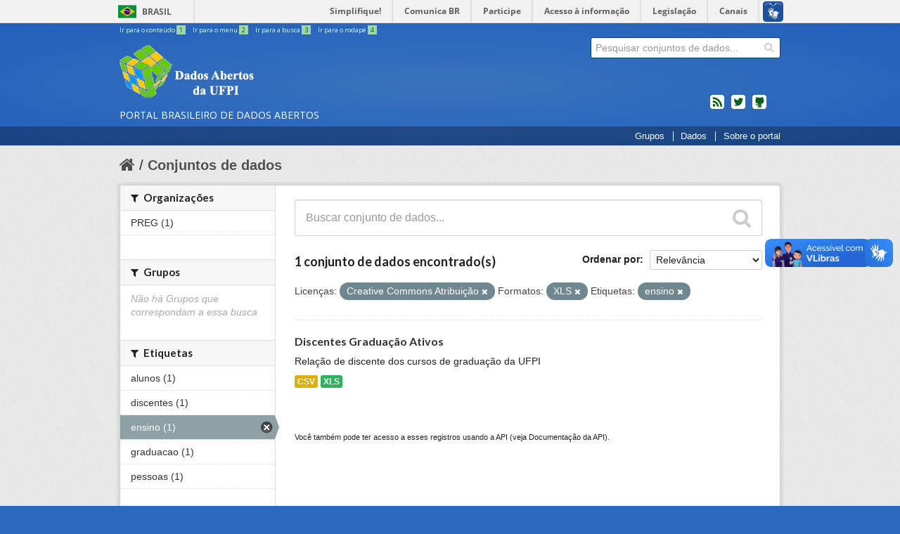

--- FILE ---
content_type: text/html; charset=utf-8
request_url: https://dados.ufpi.br/dataset?res_format=XLS&tags=ensino&license_id=cc-by
body_size: 5283
content:



  <!DOCTYPE html>
<!--[if IE 7]> <html lang="pt_BR" class="ie ie7"> <![endif]-->
<!--[if IE 8]> <html lang="pt_BR" class="ie ie8"> <![endif]-->
<!--[if IE 9]> <html lang="pt_BR" class="ie9"> <![endif]-->
<!--[if gt IE 8]><!--> <html lang="pt_BR"> <!--<![endif]-->
  <head>
    <!--[if lte ie 8]><script type="text/javascript" src="/fanstatic/vendor/:version:2017-12-16T16:20:03.65/html5.min.js"></script><![endif]-->
<link rel="stylesheet" type="text/css" href="/fanstatic/vendor/:version:2017-12-16T16:20:03.65/select2/select2.css" />
<link rel="stylesheet" type="text/css" href="/fanstatic/css/:version:2017-12-16T16:20:03.65/main.min.css" />
<link rel="stylesheet" type="text/css" href="/fanstatic/vendor/:version:2017-12-16T16:20:03.65/font-awesome/css/font-awesome.min.css" />
<!--[if ie 7]><link rel="stylesheet" type="text/css" href="/fanstatic/vendor/:version:2017-12-16T16:20:03.65/font-awesome/css/font-awesome-ie7.min.css" /><![endif]-->

    
        <meta charset="utf-8" />
      <meta name="generator" content="ckan 2.6.4" />
      <meta name="viewport" content="width=device-width, initial-scale=1.0">
        <meta name="description" value="O Portal Brasileiro de Dados Abertos (dados.gov.br) é o sítio eletrônico de referência para a busca e o acesso aos dados públicos, seus metadados, informações, aplicativos e serviços relacionados." />
      
    <title>Conjuntos de dados - Dados Abertos - UFPI</title>

    
    <link rel="shortcut icon" href="/base/images/favicon.ico" />
    
        
      
    

        <!-- CSS Basic UI - Governo Brasileiro -->
        <link rel="stylesheet" href="/css/application.css" />

        <!-- CSS Bootstrap 3 - Grid and Responsive -->
        <link rel="stylesheet" href="/css/bootstrap3-grid.min.css" />
        <link rel="stylesheet" href="/css/bootstrap3-responsive.min.css" />

        <!-- JS jQuery 3 -->
        <script src="https://code.jquery.com/jquery-3.2.1.min.js"></script>

        
          <!-- Semantic UI -->
          <link rel="stylesheet" href="https://cdnjs.cloudflare.com/ajax/libs/semantic-ui/2.2.10/semantic.min.css" />
          <script src="https://cdnjs.cloudflare.com/ajax/libs/semantic-ui/2.2.10/semantic.min.js"></script>
        

        <!-- CSS Main CSS - dados.gov.br -->
        <link rel="stylesheet" href="/css/extra.min.css" />

        <!-- CSS Font Awesome -->
        <link href="https://maxcdn.bootstrapcdn.com/font-awesome/4.7.0/css/font-awesome.min.css" rel="stylesheet" integrity="sha384-wvfXpqpZZVQGK6TAh5PVlGOfQNHSoD2xbE+QkPxCAFlNEevoEH3Sl0sibVcOQVnN" crossorigin="anonymous">

        <!-- Favicon -->
        <link rel="apple-touch-icon" sizes="57x57" href="/img/favicon/apple-icon-57x57.png">
        <link rel="apple-touch-icon" sizes="60x60" href="/img/favicon/apple-icon-60x60.png">
        <link rel="apple-touch-icon" sizes="72x72" href="/img/favicon/apple-icon-72x72.png">
        <link rel="apple-touch-icon" sizes="76x76" href="/img/favicon/apple-icon-76x76.png">
        <link rel="apple-touch-icon" sizes="114x114" href="/img/favicon/apple-icon-114x114.png">
        <link rel="apple-touch-icon" sizes="120x120" href="/img/favicon/apple-icon-120x120.png">
        <link rel="apple-touch-icon" sizes="144x144" href="/img/favicon/apple-icon-144x144.png">
        <link rel="apple-touch-icon" sizes="152x152" href="/img/favicon/apple-icon-152x152.png">
        <link rel="apple-touch-icon" sizes="180x180" href="/img/favicon/apple-icon-180x180.png">
        <link rel="icon" type="image/png" sizes="192x192"  href="/img/favicon/android-icon-192x192.png">
        <link rel="icon" type="image/png" sizes="32x32" href="/img/favicon/favicon-32x32.png">
        <link rel="icon" type="image/png" sizes="96x96" href="/img/favicon/favicon-96x96.png">
        <link rel="icon" type="image/png" sizes="16x16" href="/img/favicon/favicon-16x16.png">
        <link rel="manifest" href="/img/favicon/manifest.json">
        <meta name="msapplication-TileColor" content="#ffffff">
        <meta name="msapplication-TileImage" content="/ms-icon-144x144.png">
        <meta name="theme-color" content="#ffffff">
      

    
      
      
    <style>
        .masthead .nav-collapse{
bottom:0;
right: 0;
}
.collapse{
position: absolute;
}
      </style>
    
  </head>

  
  <body data-site-root="https://dados.ufpi.br/" data-locale-root="https://dados.ufpi.br/" >


    
    <div class="hide"><a href="#content">Pular para o conteúdo</a></div>
  

  
    
<div id="barra-brasil">
    <a href="http://brasil.gov.br" style="background:#7F7F7F; height: 20px; padding:4px 0 4px 10px; display: block; font-family:sans,sans-serif; text-decoration:none; color:white; ">Portal do Governo Brasileiro</a>
</div>

  

<header class="masthead">
  
    
  
  <div class="container">
    
    <ul id="accessibility">
      <li>
        <a id="link-conteudo" href="#content" accesskey="1">
          Ir para o conteúdo
          <span>1</span>
        </a>
      </li>
      <li>
        <a id="link-navegacao" href="#menu-horizontal" accesskey="2">
          Ir para o menu
          <span>2</span>
        </a>
      </li>
      <li>
        <a id="link-buscar" href="#search" accesskey="3">
          Ir para a busca
          <span>3</span>
        </a>
      </li>
      <li>
        <a id="link-rodape" href="#footer" onclick="window.scrollTo(0,document.body.scrollHeight)" accesskey="4">
          Ir para o rodapé
          <span>4</span>
        </a>
      </li>
    </ul>
    
    
    <hgroup id="site_logo" class="header-image">

      
          <h1>
            <a href="/" title="Portal Brasileiro de Dados Abertos"><span id="portal-title">dados.gov.br</span></a>
          </h1>
          <h2><span id="portal-description">Portal Brasileiro de Dados Abertos</span></h2>
      

    </hgroup>


      




  <form action="/dataset" class="search-form " method="get" data-module="select-switch">
    
      <div class="search-input control-group ">
        <input type="text" class="search" name="q" value="" autocomplete="off" placeholder="Pesquisar conjuntos de dados...">
        
        <button type="submit" value="search">
          <i class="icon-search"></i>
          <span>Enviar</span>
        </button>
        
      </div>
    

    
      
    
  </form>

    
    <ul id="news">
      <li id="feed"><a rel="feed" href="/feed/" title="Inscrever-se no feed de notícias">feed</a></li>
      <li id="twitter"><a href="http://twitter.com/dadosgovbr" title="Microblog no Twitter">twitter</a></li>
      <li id="github"><a href="https://github.com/dadosgovbr" title="Códigos fonte de projetos do dados.gov.br no Github">Códigos fonte de projetos do dados.gov.br no Github</a></li>
     </ul>
    

    <div class="content hidden">

      
        <form class="section site-search simple-input" action="/dataset" method="get">
          <div class="field">
            <label for="field-sitewide-search">Buscar conjunto de dados</label>
            <input id="field-sitewide-search" type="text" name="q" placeholder="Pesquisar conjuntos de dados..." />
            <button class="btn-search" type="submit"><i class="icon-search"></i></button>
          </div>
        </form>
      

    </div>
    </div>
    <div id="barra-menu">
    </div>
      
        <nav id="menu-horizontal" class="section navigation">
          <ul class="barra-apoio">
           
			<li class="first link-organizacoes"><a href="/group/">Grupos</a></li>
            		<li class="link-dados"><a href="/dataset/">Dados</a></li>
            		
                <li class="link-sobre"><a href="/pagina/sobre/">Sobre o portal</a></li>
          </ul>
        </nav>
      
</header>

  

    <div role="main">
      <div id="content" class="container">
        
          
            <div class="flash-messages">
              
                
              
            </div>
          

          
            <div class="toolbar">
              
                
                  <ol class="breadcrumb">
                    
<li class="home"><a href="/"><i class="icon-home"></i><span> Início</span></a></li>
                    
    <li class="active"><a href="/dataset">Conjuntos de dados</a></li>
  
                  </ol>
                
              
            </div>
          

          <div class="row wrapper">

            
            
            

            
              <div class="primary span9">
                
                
    <section class="module">
      <div class="module-content">
        
          
        
        
          
          
          







<form id="dataset-search-form" class="search-form" method="get" data-module="select-switch">

  
    <div class="search-input control-group search-giant">
      <input type="text" class="search" name="q" value="" autocomplete="off" placeholder="Buscar conjunto de dados...">
      
      <button type="submit" value="search">
        <i class="fa fa-search"></i>
        <span>Enviar</span>
      </button>
      
    </div>
  

  
    <span>
  
  

  
    
      
  <input type="hidden" name="res_format" value="XLS" />

    
  
    
      
  <input type="hidden" name="tags" value="ensino" />

    
  
    
      
  <input type="hidden" name="license_id" value="cc-by" />

    
  
</span>
  

  
    
      <div class="form-select control-group control-order-by">
        <label for="field-order-by">Ordenar por</label>
        <select id="field-order-by" name="sort">
          
            
              <option value="score desc, metadata_modified desc" selected="selected">Relevância</option>
            
          
            
              <option value="title_string asc">Nome Crescente</option>
            
          
            
              <option value="title_string desc">Nome Descrescente</option>
            
          
            
              <option value="metadata_modified desc">Modificada pela última vez</option>
            
          
            
          
        </select>
        
        <button class="btn js-hide" type="submit">Ir</button>
        
      </div>
    
  

  
    

      

      <h3>
              

  
  
  
  
  
  

1 conjunto de dados encontrado(s)
              
                  
              
           
      </h3>
    
  

  
    
      <p class="filter-list">
        
          
          <span class="facet">Licenças:</span>
          
            <span class="filtered pill">Creative Commons Atribuição
              <a href="/dataset?res_format=XLS&amp;tags=ensino" class="remove" title="Remover"><i class="fa fa-times"></i></a>
            </span>
          
        
          
          <span class="facet">Formatos:</span>
          
            <span class="filtered pill">XLS
              <a href="/dataset?tags=ensino&amp;license_id=cc-by" class="remove" title="Remover"><i class="fa fa-times"></i></a>
            </span>
          
        
          
          <span class="facet">Etiquetas:</span>
          
            <span class="filtered pill">ensino
              <a href="/dataset?res_format=XLS&amp;license_id=cc-by" class="remove" title="Remover"><i class="fa fa-times"></i></a>
            </span>
          
        
      </p>     
      <a class="show-filters btn">Filtrar Resultados</a>
    
  

</form>




        
        
          

  
    <ul class="dataset-list unstyled">
    	
	      
	        






  <li class="dataset-item">
    
      <div class="dataset-content">
        
          <h3 class="dataset-heading">
            
              
            
            
              <a href="/dataset/discentes-graduacao-ativos">Discentes Graduação Ativos</a>
            
            
              
              
            
          </h3>
        
        
          
        
        
          
            <div>Relação de discente dos cursos de graduação da UFPI</div>
          
        
      </div>
      
        
          
            <ul class="dataset-resources unstyled">
              
                
                <li>
                  <a href="/dataset/discentes-graduacao-ativos" class="label" data-format="csv">CSV</a>
                </li>
                
                <li>
                  <a href="/dataset/discentes-graduacao-ativos" class="label" data-format="xls">XLS</a>
                </li>
                
              
            </ul>
          
        
      
    
  </li>

	      
	    
    </ul>
  

        
      </div>

      
        
      
    </section>

    
    <section class="module">
      <div class="module-content">
        
        <small>
          
          
          
             Você também pode ter acesso a esses registros usando a <a href="/api/3">API</a> (veja <a href="http://docs.ckan.org/en/ckan-2.6.4/api/">Documentação da API</a>). 
        </small>
        
      </div>
    </section>
    
  
              </div>
            

            
              <aside class="secondary span3">
                
                
  <div class="filters">
    <div>
      
        

  
  
    
      
      
        <section class="module module-narrow module-shallow">
          
            <h2 class="module-heading">
              <i class="icon-medium icon-filter"></i>
              
              Organizações
            </h2>
          
          
            
            
              <nav>
                <ul class="unstyled nav nav-simple nav-facet">
                  
                    
                    
                    
                    
                      <li class="nav-item">
                        <a href="/dataset?organization=preg&amp;res_format=XLS&amp;tags=ensino&amp;license_id=cc-by" title="">
                          <span>PREG (1)</span>
                        </a>
                      </li>
                  
                </ul>
              </nav>

              <p class="module-footer">
                
                  
                
              </p>
            
            
          
        </section>
      
    
  

      
        

  
  
    
      
      
        <section class="module module-narrow module-shallow">
          
            <h2 class="module-heading">
              <i class="icon-medium icon-filter"></i>
              
              Grupos
            </h2>
          
          
            
            
              <p class="module-content empty">Não há Grupos que correspondam a essa busca</p>
            
            
          
        </section>
      
    
  

      
        

  
  
    
      
      
        <section class="module module-narrow module-shallow">
          
            <h2 class="module-heading">
              <i class="icon-medium icon-filter"></i>
              
              Etiquetas
            </h2>
          
          
            
            
              <nav>
                <ul class="unstyled nav nav-simple nav-facet">
                  
                    
                    
                    
                    
                      <li class="nav-item">
                        <a href="/dataset?res_format=XLS&amp;tags=ensino&amp;tags=alunos&amp;license_id=cc-by" title="">
                          <span>alunos (1)</span>
                        </a>
                      </li>
                  
                    
                    
                    
                    
                      <li class="nav-item">
                        <a href="/dataset?res_format=XLS&amp;tags=ensino&amp;tags=discentes&amp;license_id=cc-by" title="">
                          <span>discentes (1)</span>
                        </a>
                      </li>
                  
                    
                    
                    
                    
                      <li class="nav-item active">
                        <a href="/dataset?res_format=XLS&amp;license_id=cc-by" title="">
                          <span>ensino (1)</span>
                        </a>
                      </li>
                  
                    
                    
                    
                    
                      <li class="nav-item">
                        <a href="/dataset?res_format=XLS&amp;tags=ensino&amp;tags=graduacao&amp;license_id=cc-by" title="">
                          <span>graduacao (1)</span>
                        </a>
                      </li>
                  
                    
                    
                    
                    
                      <li class="nav-item">
                        <a href="/dataset?res_format=XLS&amp;tags=ensino&amp;tags=pessoas&amp;license_id=cc-by" title="">
                          <span>pessoas (1)</span>
                        </a>
                      </li>
                  
                </ul>
              </nav>

              <p class="module-footer">
                
                  
                
              </p>
            
            
          
        </section>
      
    
  

      
        

  
  
    
      
      
        <section class="module module-narrow module-shallow">
          
            <h2 class="module-heading">
              <i class="icon-medium icon-filter"></i>
              
              Formatos
            </h2>
          
          
            
            
              <nav>
                <ul class="unstyled nav nav-simple nav-facet">
                  
                    
                    
                    
                    
                      <li class="nav-item">
                        <a href="/dataset?res_format=CSV&amp;res_format=XLS&amp;tags=ensino&amp;license_id=cc-by" title="">
                          <span>CSV (1)</span>
                        </a>
                      </li>
                  
                    
                    
                    
                    
                      <li class="nav-item active">
                        <a href="/dataset?tags=ensino&amp;license_id=cc-by" title="">
                          <span>XLS (1)</span>
                        </a>
                      </li>
                  
                </ul>
              </nav>

              <p class="module-footer">
                
                  
                
              </p>
            
            
          
        </section>
      
    
  

      
        

  
  
    
      
      
        <section class="module module-narrow module-shallow">
          
            <h2 class="module-heading">
              <i class="icon-medium icon-filter"></i>
              
              Licenças
            </h2>
          
          
            
            
              <nav>
                <ul class="unstyled nav nav-simple nav-facet">
                  
                    
                    
                    
                    
                      <li class="nav-item active">
                        <a href="/dataset?res_format=XLS&amp;tags=ensino" title="Creative Commons Atribuição">
                          <span>Creative Commons At... (1)</span>
                        </a>
                      </li>
                  
                </ul>
              </nav>

              <p class="module-footer">
                
                  
                
              </p>
            
            
          
        </section>
      
    
  

      
    </div>
    <a class="close no-text hide-filters"><i class="icon-remove-sign"></i><span class="text">close</span></a>
  </div>

  
              </aside>
            
          </div>
        
      </div>
    </div>

    

<div class="container">
  
  <div class="footer outer">
    <div class="footer inner bs3">
      <footer>
        <!-- Navegação do Rodapé -->
        <div class="row">
          <div class="col-sm-6 col-md-3" id="portal">
            <h3> O Portal </h3>
          </div>
        <br />
        <div id="colophon">
          Desenvolvido pela <a target="_blank" href="http://ufpi.br/sti">Superintendência de Tecnologia da Informação</a>.
            <br />
            <img alt="Licença Creative Commons" src="https://i.creativecommons.org/l/by-sa/3.0/80x15.png" /></a>
            Todo conteúdo licenciado sob uma  Licença <a rel="license" target="_blank" href="http://creativecommons.org/licenses/by-sa/3.0/deed.pt_BR">
              Creative Commons Attribution-ShareAlike 3.0 Unported</a>.
              <br/>
        </div>

        <!-- Logos "Acesso a informação", "CKAN" e "Governo Brasileiro" -->
        <div class="row" id="footer-logos">
          <div class="col-xs-6">
            <div class="acesso-brasil-rodape">
              <a href="http://www.acessoainformacao.gov.br/" class="logo-acesso">
                <img src="/img/acesso-a-informacao2.png" alt="Acesso a Informação"/>
              </a>
            </div>

            <div class="attribution">
              
              <p><strong>Impulsionado por</strong> <a class="hide-text ckan-footer-logo" href="http://ckan.org">CKAN</a></p>
              
            </div>
          </div><!-- /.col-xs-6 -->


          <div class="col-xs-6">
            <div>
              <a href="http://www.brasil.gov.br/" id="logo-brasil">
                <img src="/img/brasil2.png" alt="Brasil - Governo Federal"/>
              </a>
            </div>
          </div><!-- /.col-xs-6 -->

        </div><!-- /.row -->

      </footer>
    </div>
  </div>
  
</div>

    
    
    
</div>



  <script src="https://barra.brasil.gov.br/barra.js" type="text/javascript"></script>


  <!-- GA -->
  <script>
  (function(i,s,o,g,r,a,m){i['GoogleAnalyticsObject']=r;i[r]=i[r]||function(){
    (i[r].q=i[r].q||[]).push(arguments)},i[r].l=1*new Date();a=s.createElement(o),
    m=s.getElementsByTagName(o)[0];a.async=1;a.src=g;m.parentNode.insertBefore(a,m)
  })(window,document,'script','//www.google-analytics.com/analytics.js','ga');
  ga('create', 'UA-27511850-1', 'auto');
  ga('send', 'pageview');
  </script>
  <!-- End GA -->
  
    
    
    
  

      
      

      

      
<script defer="defer" src="//barra.brasil.gov.br/barra.js" type="text/javascript"></script>
  <script>document.getElementsByTagName('html')[0].className += ' js';</script>
<script type="text/javascript" src="/fanstatic/vendor/:version:2017-12-16T16:20:03.65/jquery.min.js"></script>
<script type="text/javascript" src="/fanstatic/vendor/:version:2017-12-16T16:20:03.65/:bundle:bootstrap/js/bootstrap.min.js;jed.min.js;moment-with-locales.js;select2/select2.min.js"></script>
<script type="text/javascript" src="/fanstatic/base/:version:2017-12-16T16:20:03.65/:bundle:plugins/jquery.inherit.min.js;plugins/jquery.proxy-all.min.js;plugins/jquery.url-helpers.min.js;plugins/jquery.date-helpers.min.js;plugins/jquery.slug.min.js;plugins/jquery.slug-preview.min.js;plugins/jquery.truncator.min.js;plugins/jquery.masonry.min.js;plugins/jquery.form-warning.min.js;sandbox.min.js;module.min.js;pubsub.min.js;client.min.js;notify.min.js;i18n.min.js;main.min.js;modules/select-switch.min.js;modules/slug-preview.min.js;modules/basic-form.min.js;modules/confirm-action.min.js;modules/api-info.min.js;modules/autocomplete.min.js;modules/custom-fields.min.js;modules/data-viewer.min.js;modules/table-selectable-rows.min.js;modules/resource-form.min.js;modules/resource-upload-field.min.js;modules/resource-reorder.min.js;modules/resource-view-reorder.min.js;modules/follow.min.js;modules/activity-stream.min.js;modules/dashboard.min.js;modules/resource-view-embed.min.js;view-filters.min.js;modules/resource-view-filters-form.min.js;modules/resource-view-filters.min.js;modules/table-toggle-more.min.js;modules/dataset-visibility.min.js;modules/media-grid.min.js;modules/image-upload.min.js"></script></body>
</html>